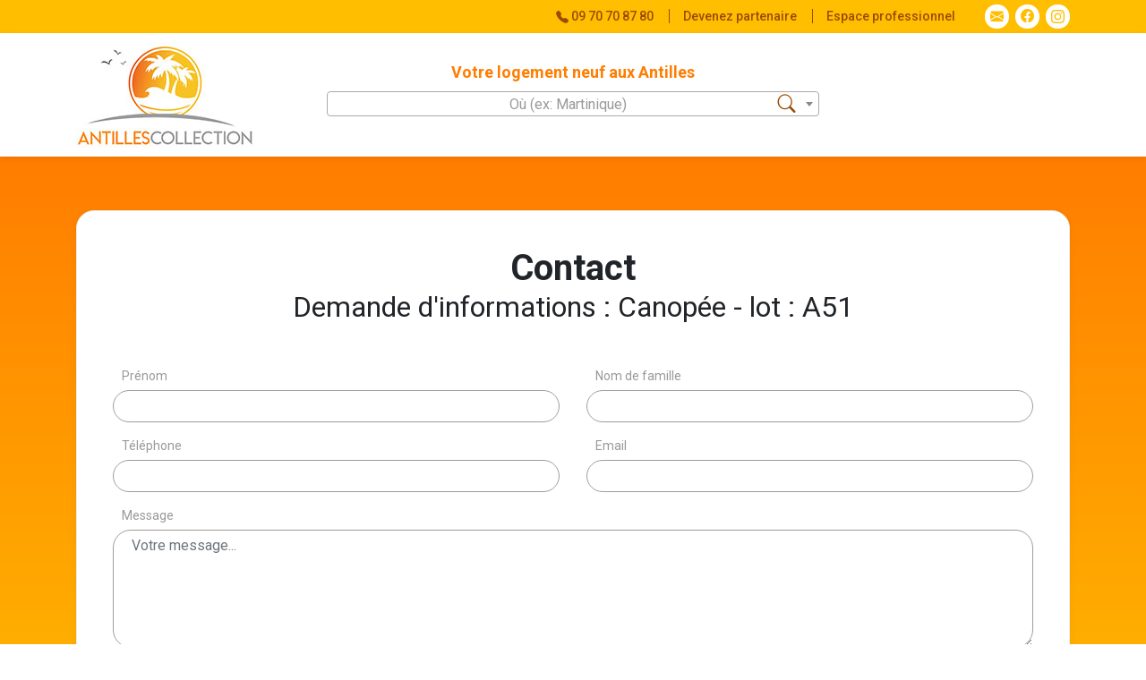

--- FILE ---
content_type: text/html; charset=UTF-8
request_url: https://www.antillescollection.com/contact/canopee/A51
body_size: 3263
content:
<html lang="fr">
<head>
    <meta charset="UTF-8">
    <meta http-equiv="X-UA-Compatible" content="IE=edge">
    <meta name="viewport" content="width=device-width, initial-scale=1.0">
    <title>Contact achat et location appartement neuf en Martinique et Guadeloupe - Antilles Collection</title>
    <meta name="description" content="Vous souhaitez investir dans l’immobilier neuf ? Vous recherchez un bien en location ? Contactez-nous pour toute l&#039;achat et location d&#039;appartement neuf en Martinique et Guadeloupe."/>
    <link rel="icon" type="image/png" href="https://www.antillescollection.com/assets/img/favicon.png"/>
    <link rel="stylesheet" href="https://stackpath.bootstrapcdn.com/bootstrap/4.3.1/css/bootstrap.min.css" integrity="sha384-ggOyR0iXCbMQv3Xipma34MD+dH/1fQ784/j6cY/iJTQUOhcWr7x9JvoRxT2MZw1T" crossorigin="anonymous">
    <link rel="stylesheet" href="https://cdn.jsdelivr.net/npm/bootstrap-icons@1.3.0/font/bootstrap-icons.css">
    <link href="https://cdn.jsdelivr.net/npm/select2@4.1.0-rc.0/dist/css/select2.min.css" rel="stylesheet" />

    
    <link rel="stylesheet" href="https://www.antillescollection.com/assets/css/styles.css">

    <!-- Google Tag Manager -->
    <script>(function(w,d,s,l,i){w[l]=w[l]||[];w[l].push({'gtm.start':
                new Date().getTime(),event:'gtm.js'});var f=d.getElementsByTagName(s)[0],
            j=d.createElement(s),dl=l!='dataLayer'?'&l='+l:'';j.async=true;j.src=
            'https://www.googletagmanager.com/gtm.js?id='+i+dl;f.parentNode.insertBefore(j,f);
        })(window,document,'script','dataLayer','GTM-PX2LRLQ');</script>
    <!-- End Google Tag Manager -->
</head>
<body>
<!-- Google Tag Manager (noscript) -->
<noscript><iframe src="https://www.googletagmanager.com/ns.html?id=GTM-PX2LRLQ" height="0" width="0" style="display:none;visibility:hidden"></iframe></noscript>
<!-- End Google Tag Manager (noscript) -->

<!-- Subheader with links -->
<div class="subheader">
    <div class="container d-flex flex-column flex-md-row justify-content-md-end justify-content-center align-items-center">
        <div class="subheader-links mt-2 mt-md-0 order-2 order-md-1 text-center">
            <a href="tel:09 70 70 87 80" title="Appeler Antilles Collection">
                <i class="bi bi-telephone-fill"></i><span class="d-none d-md-inline"> 09 70 70 87 80</span>
            </a>

            <a href="https://www.antillescollection.com/contact/demande-de-partenariat"    >
                Devenez partenaire
            </a>

            <a href="https://antillescollection.leizee.com/" title="Espace professionnel" target="_blank">
                Espace professionnel
            </a>
        </div>
        <div class="subheader-socials order-1 order-md-2">
            <a href="mailto:contact@antillescollection.com"
       class="social-email"
       title="Envoyez-nous un email"
    >
        <i class="bi bi-envelope-fill"></i>
    </a>
    <a href="https://www.facebook.com/Antilles-Collection-110279564912483"
       class="social-facebook"
       title="Suivez-nous sur Facebook"
       target="_blank"
    >
        <i class="bi bi-facebook"></i>
    </a>


    <a href="https://www.instagram.com/antillescollection/"
       class="social-instagram"
       title="Suivez-nous sur Instagram"
       target="_blank"
    >
        <i class="bi bi-instagram"></i>
    </a>
        </div>
    </div>
</div>
<!-- End Subheader -->

<!-- Nav with searchbar -->
<nav>
    <div class="container flex-column flex-md-row d-flex align-items-center">
        <div class="logo">
            <a href="https://www.antillescollection.com">
                <img src="https://www.antillescollection.com/assets/img/logo.jpg" alt="Logo de Antilles Collection"/>
            </a>
        </div>
        <div class="nav-content">
            <strong class="d-block mb-2">Votre logement neuf aux Antilles</strong>
            <div class="searchbar-wrapper">
                <form action="https://www.antillescollection.com/programme/recherche" method="GET">
                <select   class="selectpicker"  data-placeholder="Où (ex: Martinique)"  name="country" data-ajax-url="https://www.antillescollection.com/programme/recherche-departement"
                data-ajax-data-type="json" data-minimum-input-length="2">
                                    </select>


                <!-- Just for the link -->
                <button type="submit"
                   class="searchbar-submit"
                   title="Rechercher"
                >
                    <i class="bi bi-search"></i>
                </button>
                </form>
                <!-- Real Submit Button
                    <button
                        type="submit"
                        class="searchbar-submit"
                        aria-label="Rechercher" >
                        <i class="bi bi-search"></i>
                    </button>
                -->

            </div>
        </div>
    </div>
</nav>
<!-- End Nav -->


    <section class="gradient-dark-contact">
        <div class="container">
            <div class="block-light">
                <h1 class="font-weight-bold text-center mb-5">
                    Contact<br>
                    <small>Demande d&#039;informations : Canopée - lot : A51</small>
                </h1>
                                <form action="https://www.antillescollection.com/contact" method="POST" class="needs-validation" novalidate >
                    <input type="hidden" name="_token" value="6uODi76RKMEsIZSEprAfa4z1S1phoLbjTZFBSxTS">                    <input type="hidden" name="sujet" value="Demande d&#039;informations : Canopée - lot : A51">
                    <input type="hidden" name="lot_id" value="1459">
                    <input type="hidden" name="prog_id" value="54">
                    <input type="hidden" name="prog_slug" value="canopee">
                    <div class="row">
                        <div class="col-12 col-md-6">
                            <div class="form-group">
                                <label for="first_name">Prénom</label>
                                <input
                                    type="text"
                                    name="prenom"
                                    id="first_name"
                                    class="form-control"
                                    value=""
                                    required
                                />
                                <div class="invalid-feedback">Veuillez renseigner votre prénom.</div>
                            </div>
                        </div>
                        <div class="col-12 col-md-6">
                            <div class="form-group">
                                <label for="last_name">Nom de famille</label>
                                <input
                                    type="text"
                                    name="nom"
                                    id="last_name"
                                    placeholder=""
                                    class="form-control"
                                    value=""
                                    required
                                />
                                <div class="invalid-feedback">Veuillez renseigner votre nom.</div>
                            </div>
                        </div>
                    </div>
                    <div class="row">
                        <div class="col-12 col-md-6">
                            <div class="form-group">
                                <label for="phone">Téléphone</label>
                                <input
                                    type="phone"
                                    name="phone"
                                    id="phone"
                                    value=""
                                    class="form-control"
                                    required
                                />
                                <div class="invalid-feedback">Veuillez renseigner votre numéro de téléphone.</div>
                            </div>
                        </div>
                        <div class="col-12 col-md-6">
                            <div class="form-group">
                                <label for="email">Email</label>
                                <input
                                    type="email"
                                    name="email"
                                    id="email"
                                    value=""
                                    class="form-control"
                                    required
                                />
                                <div class="invalid-feedback">Veuillez renseigner votre adresse email.</div>
                            </div>
                        </div>
                    </div>
                    <div class="form-group">
                        <label for="message">Message</label>
                        <textarea
                            rows="5"
                            name="texte"
                            id="message"
                            placeholder="Votre message..."
                            class="form-control"
                            required
                        ></textarea>
                        <div class="invalid-feedback">Veuillez écrire un message.</div>
                    </div>
                    <div class="row">
                        <div class="col-12 col-md-7">
                            <div class="form-check">
                                <input
                                    type="checkbox"
                                    value="1"
                                    name="agree_contact"
                                    id="agree_contact"
                                    class="form-check-input"
                                />
                                <label class="form-check-label" for="agree_contact">
                                    J'accepte d'être contacté(e) par Antilles Collection
                                </label>
                            </div>
                        </div>
                        <div class="col-12 col-md-5 text-right">
                            <button type="submit" class="btn btn-primary">
                                <i class="bi bi-send mr-1"></i> Envoyer
                            </button>
                        </div>
                    </div>
                </form>
            </div>
        </div>
    </section>

<!-- Footer & Bottom -->
<div class="bottom">
    <div class="container">
        <div class="row">
            <div class="col-12 col-md-6">
                <img src="https://www.antillescollection.com/assets/img/logo-dark.jpg" alt="Logo de Antilles Collection"/>
            </div>
            <div class="col-12 col-md-3">
                <strong class="d-block mb-4">Le site</strong>
                <ul>
                    <li>
                        <a href="https://www.antillescollection.com/programme/recherche" title="Trouver un bien immobilier">
                            Trouver un bien immobilier
                        </a>
                    </li>
                    <li>
                        <a href="https://www.antillescollection.com/informations-immobilieres" title="Informations fiscalités">
                            Informations fiscalités
                        </a>
                    </li>

                    <li>
                        <a href="https://www.antillescollection.com/programme/recherche?country=martinique" title="En Martinique">
                            En Martinique
                        </a>
                    </li>
                    <li>
                        <a href="https://www.antillescollection.com/programme/recherche?country=guadeloupe" title="En Guadeloupe">
                            En Guadeloupe
                        </a>
                    </li>
                    <li>
                        <a href="https://www.antillescollection.com/decouvrir-la-zac-de-letang-zabricot" title="L’Etang Z’Abricot">
                            L’Etang Z’Abricot
                        </a>
                    </li>
                </ul>
            </div>
            <div class="col-12 col-md-3">
                <strong class="d-block mb-2">Suivre Antilles Collection</strong>
                <div class="bottom-socials">
                    <a href="mailto:contact@antillescollection.com"
       class="social-email"
       title="Envoyez-nous un email"
    >
        <i class="bi bi-envelope-fill"></i>
    </a>
    <a href="https://www.facebook.com/Antilles-Collection-110279564912483"
       class="social-facebook"
       title="Suivez-nous sur Facebook"
       target="_blank"
    >
        <i class="bi bi-facebook"></i>
    </a>


    <a href="https://www.instagram.com/antillescollection/"
       class="social-instagram"
       title="Suivez-nous sur Instagram"
       target="_blank"
    >
        <i class="bi bi-instagram"></i>
    </a>
                </div>
                <strong class="d-block mt-4 mb-2">Contactez-nous</strong>
                <a href="tel:09 70 70 87 80"
                   class="d-block font-weight-bold h5 color-primary mb-4"
                   title="Appeler le 09 70 70 87 80"
                >
                    <i class="bi bi-telephone-fill"></i> 09 70 70 87 80
                </a>
                <a href="https://www.antillescollection.com/contact"
                   class="btn btn-primary"
                   title="Contactez-nous"
                >
                    Contactez-nous
                </a>
            </div>
        </div>
    </div>
</div>
<footer class="py-3 bg-secondary">
    <div class="container flex-column flex-md-row d-flex justify-content-between align-items-center">
        <div class="copyright text-center text-md-left">
            ©Copyright Antilles Collection 2021
        </div>
        <div class="my-4 my-md-0 text-center">
            <a href="https://www.antillescollection.com/politique-de-confidentialite"
               class="d-block d-md-inline-block"
               title="Politique de confidentialité"
            >
                Politique de confidentialité
            </a>
            <a href="https://www.antillescollection.com/mentions-legales"
               class="d-block d-md-inline-block my-2 my-md-0 mx-0 mx-md-4"
               title="Mentions légales"
            >
                Mentions légales
            </a>

        </div>
        <div class="text-center text-md-right">
            Réalisation et hébergement par <a href="https://pixell.eu/" title="Réalisé et hébergé par Pixell">Pixell</a>
        </div>
    </div>
</footer>
<!-- End Footer & Bottom -->


<script src="https://code.jquery.com/jquery-3.3.1.min.js" ></script>
<script type="text/javascript" src="https://cdnjs.cloudflare.com/ajax/libs/popper.js/1.14.7/umd/popper.min.js" integrity="sha384-UO2eT0CpHqdSJQ6hJty5KVphtPhzWj9WO1clHTMGa3JDZwrnQq4sF86dIHNDz0W1" crossorigin="anonymous"></script>
<script src="https://stackpath.bootstrapcdn.com/bootstrap/4.3.1/js/bootstrap.min.js" integrity="sha384-JjSmVgyd0p3pXB1rRibZUAYoIIy6OrQ6VrjIEaFf/nJGzIxFDsf4x0xIM+B07jRM" crossorigin="anonymous"></script>
<script src="https://cdn.jsdelivr.net/npm/select2@4.0.13/dist/js/select2.full.min.js"></script>
<script src="https://cdn.jsdelivr.net/npm/select2@4.1.0-rc.0/dist/js/i18n/fr.js"></script>
<script type="text/javascript" src="https://www.antillescollection.com/assets/js/form-validation.js"></script>




</body>
</html>



--- FILE ---
content_type: text/css
request_url: https://www.antillescollection.com/assets/css/styles.css
body_size: 4786
content:
/*
** Ce fichier regroupe toutes les class CSS utilisées pour le site ;
** Il peut être utilisé à la place des fichiers partiaux ;
*/

@import url('https://fonts.googleapis.com/css2?family=Roboto:ital,wght@0,100;0,300;0,400;0,500;0,700;0,900;1,100;1,300;1,400;1,500;1,700;1,900&display=swap');

:root {
    --color-primary: #ff7d00;
    --color-primary-rgb: 255, 125, 0;
    --color-secondary: #ffbe00;
    --color-secondary-rgb: 255, 190, 0;
    --color-tertiary: #9a4b00;
    --color-text-dark: #000;
    --color-text-light: #999;
}

html,
body {
    font-family: 'Roboto', sans-serif !important;
}
section {
    padding-top: 60px;
    padding-bottom: 60px;
}

.color-primary {
    color: var(--color-primary) !important;
}
.color-secondary {
    color: var(--color-secondary) !important;
}
.color-tertiary {
    color: var(--color-tertiary) !important;
}
.color-text-dark {
    color: var(--color-text-dark) !important;
}
.color-text-light {
    color: var(--color-text-light) !important;
}
.bg-primary {
    background: var(--color-primary) !important;
}
.bg-secondary {
    background: var(--color-secondary) !important;
}
.bg-tertiary {
    background: var(--color-tertiary) !important;
}

.gradient-dark {
    position: relative;
}
.gradient-dark::before {
    content: " ";
    width: 100%;
    position: absolute;
    z-index: -1;
    background-image: linear-gradient(0deg, var(--color-secondary) 0%, var(--color-primary) 100%);
    top: 318px;
    bottom: -317px;
}
.gradient-dark-contact {
    position: relative;
}
.gradient-dark-contact::before {
    content: " ";
    width: 100%;
    position: absolute;
    z-index: -1;
    background-image: linear-gradient(0deg, var(--color-secondary) 0%, var(--color-primary) 100%);
    top: 0;
    bottom: 0;
}
.gradient-light {
    background-image: linear-gradient(0deg, rgba(var(--color-secondary-rgb), .2) 0%, #fff 100%);
}

.date {
    border: 1px solid rgba(0,0,0,.42);
    color: rgba(0,0,0,.72);
    fill: rgba(0,0,0,.72);
    border-radius: 10px;
    padding: 10px;
    text-align: center;
    font-size: 14px;
    /* margin-top: -10px;
    margin-right: -10px; */
}
.date i.bi {
    font-size: 24px;
    margin-bottom: 10px;
    display: block;
}

.img-responsive {
    width: 100%;
    max-width: 100%;
    height: auto;
}

.sticky-sidebar {
    position: sticky;
    top: 40px;
    z-index: 9;
}

/* Navigation & Navbar */

.subheader {
    background: var(--color-secondary);
    padding-top: 5px;
    padding-bottom: 5px;
}
.subheader .subheader-links a {
    color: var(--color-tertiary);
    font-size: 14px;
    font-weight: 500;
    position: relative;
    margin-right: 30px;
}
.subheader .subheader-links a:not(:last-child)::after {
    content: " ";
    height: 100%;
    width: 1px;
    background: var(--color-tertiary);
    position: absolute;
    top: 0;
    bottom: 0;
    right: -15px;
}
.subheader .subheader-socials a,
.bottom .bottom-socials a {
    font-size: 15px;
    border-radius: 99px;
    padding: 6px;
    display: inline-block;
    margin-left: 3px;
    transition: all .2s;
}
.subheader .subheader-socials a {
    background-color: #fff;
    color: var(--color-secondary);
    fill: var(--color-secondary);
}
.bottom .bottom-socials a {
    background-color: var(--color-primary);
    color: #fff;
    fill: #fff;
}
.subheader .subheader-socials a:hover,
.bottom .bottom-socials a:hover {
    color: #fff;
    fill: #fff;
}
.subheader .subheader-socials a.social-email:hover {
    background-color: var(--color-primary);
}
.bottom .bottom-socials a.social-email:hover {
    background-color: var(--color-secondary);
}
a.social-facebook:hover {
    background-color: #4267B2;
}
a.social-twitter:hover {
    background-color: #1DA1F2;
}
a.social-linkedin:hover {
    background-color: #2867B2;
}
a.social-instagram:hover {
    background-color: #ac2dba;
}

nav {
    padding: 10px 0;
    background: #fff;
    -webkit-box-shadow: 0 2px 7px rgba(0,0,0,.08);
       -moz-box-shadow: 0 2px 7px rgba(0,0,0,.08);
         -o-box-shadow: 0 2px 7px rgba(0,0,0,.08);
            box-shadow: 0 2px 7px rgba(0,0,0,.08);
}
nav .logo {
    flex: none;
}
nav .logo img {
    width: 200px;
    max-width: 200px;
}
nav .nav-content {
    flex: 1;
    text-align: center;
}
nav .nav-content strong {
    color: var(--color-primary);
    font-size: 18px;
}
nav .searchbar-wrapper {
    width: 100%;
    max-width: 100%;
}

.searchbar-wrapper {
    position: relative;
}



.searchbar-wrapper .selectpicker {
    background: #fff;
    border-radius: 99px;
    border: 1px solid #9d9d9d;
    padding: 10px 60px 10px 30px;
    width: 100%;
    transition: all .2s;
}
.searchbar-wrapper select.selectpicker:focus {
    border-color: var(--color-primary);
    outline: none;
    -webkit-box-shadow: 0 0 0 1px var(--color-primary);
       -moz-box-shadow: 0 0 0 1px var(--color-primary);
         -o-box-shadow: 0 0 0 1px var(--color-primary);
            box-shadow: 0 0 0 1px var(--color-primary);
}
.searchbar-wrapper .searchbar-submit {
    position: absolute;
    top: 50%;
    right: 20px;
    transform: translateY(-50%);
    color: var(--color-tertiary);
    fill: var(--color-tertiary);
    font-size: 20px;
    background: transparent;
    border: none !important;
    box-shadow: none;
    appearance: none;
    -webkit-appearance: none;
    z-index: 9;
}

/* Header */

header {
    position: relative;
    background: rgba(0,0,0,.3);
}
header.program {
    padding: 50px 0;
}
header.homepage {
    padding: 150px 0 200px 0;
    color: #fff;
}
header.homepage > * {
    text-shadow: 0 2px 2px rgba(0,0,0,.1);
}
header .header-bg {
    background-repeat: no-repeat;
    background-position: center center;
    background-size: cover;
    width: 100%;
    height: 100%;
    position: absolute;
    top: 0;
    right: 0;
    bottom: 0;
    left: 0;
    z-index: -1;
}

/* Footer & Bottom */

.bottom {
    background-color: rgba(157, 157, 157, .09);
    padding-top: 60px;
    padding-bottom: 60px;
}
.bottom img {
    width: 175px;
    max-width: 100%;
    height: auto;
}
.bottom p {
    font-size: 14px;
}
.bottom ul,
.bottom ul li {
    padding-left: 0;
    list-style: none;
    line-height: 1.8rem;
    font-size: 14px;
}
.bottom ul li a {
    color: var(--color-text-light);
}
footer {
    font-size: 12px;
}
footer * {
    color: var(--color-tertiary);
}

/* Card */

.search-results-card-wrapper {
    padding: 20px;
    overflow-y: scroll;
    max-height: calc(100% - 67px);
}
.card-wrapper {
  display: grid;
  grid-gap: 15px;
  grid-template-columns: repeat(auto-fill, minmax(221px, 1fr));
}
.card {
    background: #fff;
    border-radius: 15px;
    border: 1px solid #ececec;
    overflow: hidden;
    line-height: 1.2rem;
    transition: all .4s;
    -webkit-box-shadow: 0 7px 16px rgba(0,0,0,.04);
       -moz-box-shadow: 0 7px 16px rgba(0,0,0,.04);
         -o-box-shadow: 0 7px 16px rgba(0,0,0,.04);
            box-shadow: 0 7px 16px rgba(0,0,0,.04);
}
.card-img {
    width: 100%;
    max-width: 100%;
    position: relative;
    padding-top: 170px;
    display: block;
    overflow: hidden;
    border-radius: 0;
}
.card-img img {
    position: absolute;
    top: 50%;
    left: 50%;
    transform: translate(-50%, -50%) scale(1);
    width: 100%;
    max-width: 100%;
    height: auto;
    transition: all .4s;
}
.card-link+.card-link {
    margin: 0;
}
.card-link:hover .card-img img {
    transform: translate(-50%, -50%) scale(1.02);
}
.card-link:hover .card {
    transform: translateY(-10px);
    -webkit-box-shadow: 0 7px 20px rgba(0,0,0,.1);
       -moz-box-shadow: 0 7px 20px rgba(0,0,0,.1);
         -o-box-shadow: 0 7px 20px rgba(0,0,0,.1);
            box-shadow: 0 7px 20px rgba(0,0,0,.1);
}
.card-body .card-title {
    color: var(--color-text-dark);
    font-size: 16px;
    display: block;
}
.card-body .card-subtitle {
    color: var(--color-text-light);
    font-size: 14px;
    display: block;
}
.card-footer {
    border-color: #ececec;
    padding-top: 15px;
    padding-bottom: 15px;
    background: transparent;
    display: flex;
    flex-direction: row;
    align-items: center;
    justify-content: flex-start;
    color: var(--color-text-dark);
    font-size: 14px;
}
.card-footer i.bi {
    background: rgba(0,0,0,.1);
    border-radius: 10px;
    padding: 6px 7px;
}

/* Card List */

.card-list-link,
.card-list-link *,
.card-list-link:hover,
.card-list-link:hover * {
    text-decoration: none;
    color: inherit;
}
.card-list {
    background: #fff;
    border-radius: 15px;
    border: 1px solid #ececec;
    overflow: hidden;
    line-height: 1.2rem;
    transition: all .4s;
    display: flex;
    align-items: stretch;
    transition: all .4s;
    -webkit-box-shadow: 0 7px 16px rgba(0,0,0,.04);
       -moz-box-shadow: 0 7px 16px rgba(0,0,0,.04);
         -o-box-shadow: 0 7px 16px rgba(0,0,0,.04);
            box-shadow: 0 7px 16px rgba(0,0,0,.04);
}
.card-list-link:not(:last-child) .card-list {
    margin-bottom: 10px;
}
.card-list .card-list-img {
    flex: none;
    width: 200px;
    height: auto;
    overflow: hidden;
    position: relative;
}
.card-list .card-list-img img {
    position: absolute;
    top: 50%;
    left: 50%;
    transform: translate(-50%, -50%) scale(1.2);
    width: 100%;
    max-width: 100%;
    height: auto;
    transition: all .4s;
}
.card-list .card-list-content {
    flex: 1;
}
.card-list .card-list-content .card-list-body {
    padding: 1.25rem 1.25rem 1rem 1.25rem;
}
.card-list .card-list-content .card-list-footer {
    border-top: 1px solid #ececec;
    padding: 1rem 1.25rem;
    /* display: flex;
    flex-direction: row;
    align-items: center;
    justify-content: flex-start; */
}
.card-list .card-list-content .card-list-footer .progress-title {
    color: #9d9d9d;
    font-size: 12px;
    line-height: 10px;
    margin-bottom: 5px;
    display: block;
}
.card-list-link:hover .card-list {
    transform: translateY(-10px);
    -webkit-box-shadow: 0 7px 20px rgba(0,0,0,.1);
       -moz-box-shadow: 0 7px 20px rgba(0,0,0,.1);
         -o-box-shadow: 0 7px 20px rgba(0,0,0,.1);
            box-shadow: 0 7px 20px rgba(0,0,0,.1);
}
.card-list-link:hover .card-list-img img {
    transform: translate(-50%, -50%) scale(1.22);
}

/* Block */

.block {
    border-radius: 20px;
}
.block-glass,
.block-table,
.block-light {
    border-radius: 20px;
    border-width: 1px;
    border-style: solid;
    -webkit-box-shadow: 0 2px 10px rgba(0,0,0,.05);
       -moz-box-shadow: 0 2px 10px rgba(0,0,0,.05);
         -o-box-shadow: 0 2px 10px rgba(0,0,0,.05);
            box-shadow: 0 2px 10px rgba(0,0,0,.05);
}
.block-glass {
    background: rgba(255, 255, 255, .5);
    border-color: rgba(255, 255, 255, .2);
    backdrop-filter: blur(5px);
    -webkit-backdrop-filter: blur(5px);
    padding: 40px;
    color: var(--color-text-dark);
}
.block-table {
    border-color: #ececec;
    overflow: hidden;
}
.block-light {
    border-radius: 20px;
    background: #fff;
    padding: 40px;
    border-color: #ececec;
}

/* Progress */

.progress-wrapper {
    width: 100%;
    height: 10px;
    border-radius: 99px;
    border: 1px solid #9d9d9d;
    position: relative;
    display: block;
}
.progress-wrapper .progress {
    background: var(--color-primary);
    background-image: linear-gradient(90deg, var(--color-primary) 0%, var(--color-secondary) 100%);
    height: 100%;
    border-radius: 99px;
}

/* Buttons */

.btn {
    border: none;
    padding: 8px 40px;
    border-radius: 99px;
    transition: all .2s;
}
.btn:hover {
    border: none;
    transform: translateY(-5px);
    -webkit-box-shadow: 0 4px 20px rgba(0,0,0,.18);
       -moz-box-shadow: 0 4px 20px rgba(0,0,0,.18);
         -o-box-shadow: 0 4px 20px rgba(0,0,0,.18);
            box-shadow: 0 4px 20px rgba(0,0,0,.18);
}
.btn.btn-primary {
    background-color: var(--color-primary);
    color: #fff;
}
.btn.btn-secondary {
    background-color: var(--color-secondary);
    color: var(--color-tertiary);
}
.btn-map,
.btn-map:hover {
    position: fixed;
    bottom: 50px;
    left: 50%;
    transform: translateX(-50%);
    z-index: 998;
    width: max-content;
    -webkit-box-shadow: 0 4px 20px rgba(0,0,0,.18);
       -moz-box-shadow: 0 4px 20px rgba(0,0,0,.18);
         -o-box-shadow: 0 4px 20px rgba(0,0,0,.18);
            box-shadow: 0 4px 20px rgba(0,0,0,.18);
}
.btn-fake-search,
.btn-fake-search:hover {
    border: 1px solid #9d9d9d;
    padding: 8px 20px 8px 30px;
    border-radius: 99px;
    width: 100%;
    display: inline-block;
    color: #9d9d9d;
    display: flex;
    justify-content: space-between;
    align-items: center;
    text-decoration: none;
}
.btn-fake-search i.bi {
    color: var(--color-tertiary);
    fill: var(--color-tertiary);
}

/* Inputs */

input[type="text"],
input[type="number"],
input[type="search"],
input[type="phone"],
input[type="email"],
select,
.dropdown-select {
    background-color: #fff;
    height: 36px;
    border-radius: 99px;
    border: 1px solid #9d9d9d;
    padding: 5px 20px;
    color: var(--color-text-dark);
}
textarea.form-control {
    background-color: #fff;
    border-radius: 20px;
    border: 1px solid #9d9d9d;
    padding: 5px 20px;
    color: var(--color-text-dark);
}
input.form-control:focus,
textarea.form-control:focus {
    border-color: var(--color-primary);
    outline: none;
    -webkit-box-shadow: 0 0 0 1px var(--color-primary);
       -moz-box-shadow: 0 0 0 1px var(--color-primary);
         -o-box-shadow: 0 0 0 1px var(--color-primary);
            box-shadow: 0 0 0 1px var(--color-primary);
}
.form-select {
    position: relative;
}
.form-select select,
.dropdown-select {
    padding-right: 36px;
    appearance: none;
    -webkit-appearance: none;
}
.form-select::after,
.dropdown-select::after {
    content: " ";
    color: var(--color-text-dark);
    fill: var(--color-text-dark);
    background-image: url("data:image/svg+xml,<svg xmlns='http://www.w3.org/2000/svg' width='16' height='16' fill='currentColor' viewBox='0 0 16 16'><path fill-rule='evenodd' d='M1.646 4.646a.5.5 0 0 1 .708 0L8 10.293l5.646-5.647a.5.5 0 0 1 .708.708l-6 6a.5.5 0 0 1-.708 0l-6-6a.5.5 0 0 1 0-.708z'/></svg>");
    background-position: center center;
    background-repeat: no-repeat;
    width: 20px;
    height: 20px;
    position: absolute;
    top: 9px;
    right: 14px;
    pointer-events: none;
    transition: all .1s;
}
.dropdown.show .dropdown-select::after {
    transform: rotate(180deg);
}
.dropdown .dropdown-item {
    padding: 5px 15px 5px 30px;
    border-radius: 12px;
    position: relative;
}
.dropdown .dropdown-item.selected::before {
    content: " ";
    color: var(--color-primary);
    fill: var(--color-primary);
    background-image: url("data:image/svg+xml,<svg xmlns='http://www.w3.org/2000/svg' fill='currentColor' viewBox='0 0 16 16'><path d='M10.97 4.97a.75.75 0 0 1 1.07 1.05l-3.99 4.99a.75.75 0 0 1-1.08.02L4.324 8.384a.75.75 0 1 1 1.06-1.06l2.094 2.093 3.473-4.425a.267.267 0 0 1 .02-.022z'/></svg>");
    background-position: center center;
    background-repeat: no-repeat;
    width: 20px;
    height: 20px;
    position: absolute;
    top: 50%;
    transform: translateY(-50%);
    left: 5px;
    pointer-events: none;
    transition: all .1s;
}
.double-range {
    position: relative;
    width: 100%;
    height: 15px;
    margin-bottom: 20px;
}

.slider-jq{
    margin-bottom: 20px;
}

.double-range::before {
    content: " ";
    position: absolute;
    top: calc(50% - 2px);
    left: 0;
    right: 0;
    width: 100%;
    height: 4px;
    border-radius: 4px;
    background: #e5e5e5;
}
.double-range input[type="range"] {
    position: absolute;
    width: 100%;
    top: 0;
    bottom: 0;
    left: 0;
    right: 0;
    pointer-events: none;
    -webkit-appearance: none;
    background: transparent;
}
.double-range input[type="range"]::-webkit-slider-thumb {
    width: 5px;
    height: 5px;
    background: red;
    border: 2px solid var(--color-primary-rgb);
    pointer-events: all;
}
.double-range input[type="range"]::-moz-range-track {
    width: 5px;
    height: 5px;
    background: transparent;
    border: 2px solid var(--color-primary-rgb);
    pointer-events: all;
}
.form-eur,
.form-m2 {
    position: relative;
}
.form-eur input,
.form-m2 input {
    padding-right: 45px;
    width: 145px;
}
.form-eur::after,
.form-m2::after {
    position: absolute;
    right: 20px;
    top: 50%;
    transform: translateY(-50%);
    color: var(--color-text-light);
}
.form-eur::after {
    content: "€";
}
.form-m2::after {
    content: "m²";
}
.dropdown-menu {
    border-radius: 20px !important;
    border-color: #9d9d9d !important;
    -webkit-box-shadow: 0 7px 16px rgba(0,0,0,.04);
       -moz-box-shadow: 0 7px 16px rgba(0,0,0,.04);
         -o-box-shadow: 0 7px 16px rgba(0,0,0,.04);
            box-shadow: 0 7px 16px rgba(0,0,0,.04);
}
.form-group label {
    color: var(--color-text-light);
    font-size: 14px;
    margin-left: 10px;
    margin-bottom: 5px;
}
.form-check {
    display: block;
    min-height: 1.5rem;
    padding-left: 1.5em;
    margin-bottom: 0.125rem;
}
.form-check-input {
    width: 1em;
    height: 1em;
    margin-top: 0.25em;
    float: left;
    margin-left: -1.5em;
    vertical-align: top;
    background-color: #fff;
    background-repeat: no-repeat;
    background-position: center;
    background-size: contain;
    border: 1px solid rgba(0,0,0,.25);
    border-radius: 0.25em;
    -webkit-appearance: none;
    -moz-appearance: none;
    appearance: none;
    -webkit-print-color-adjust: exact;
    color-adjust: exact;
}
input[type="checkbox"].form-check-input:checked {
    background-image: url("data:image/svg+xml,%3csvg xmlns='http://www.w3.org/2000/svg' viewBox='0 0 20 20'%3e%3cpath fill='none' stroke='%23fff' stroke-linecap='round' stroke-linejoin='round' stroke-width='3' d='M6 10l3 3l6-6'/%3e%3c/svg%3e");
    background-color: #0d6efd;
    border-color: #0d6efd;
}
.invalid-feedback {
    margin-left: 10px;
}

/* Article wp */

.article-wp table {
    width: 100%;
    margin: 3.2rem 0;
    overflow: scroll;
    border: 1px solid white;
}
.article-wp caption {
  margin: 1rem 0;
  color:#369;
  background-color:#a1c2e1;
}
.article-wp thead {
  background-color: #626262;
  color: white;
  font-weight: bold;
  text-align: center;
}
.article-wp td,
.article-wp th {
  border-collapse: collapse;
  border-bottom: 1px solid #484848;
  padding: 0.5rem;
}
.article-wp td + td,
.article-wp th + th {
  border-left: 1px solid white;
}
.article-wp tbody tr:nth-child(even) {
  background-color: #F7F7F7;
}




/* Article */

.article {
    padding: 20px;
    border-radius: 20px;
    -webkit-border-radius: 20px;
    color: inherit;
    text-decoration: none;
    transition: all .2s;
    display: block;
    margin-bottom: 10px;
}
.article .article-img {
    width: 80px;
    height: 80px;
    border: 1px solid black;
    border-radius: 15px;
    -webkit-border-radius: 15px;
    margin-bottom: 15px;
}

.article p {
    color: var(--color-text-dark);
    font-size: 15px;
    margin-bottom: 0;
}

/* Search & Map */

.search-settings-bar {
    padding: 10px 5px;
    background-color: var(--color-secondary);
    display: flex;
    flex-direction: row;
    justify-content: center;
    align-items: center;
}
.search-results-wrapper {
    display: flex;
    overflow: hidden;
    border-bottom: 3px solid var(--color-secondary);
}
.search-results-wrapper #map {
    z-index: 1;
}
.search-results-wrapper .search-results {
    flex: none;
    width: 500px;
    background:rgba(157, 157, 157, .0);
    z-index: 2;
    height: calc(100vh - 64px);
    position: relative;
    -webkit-box-shadow: -2px 0 13px rgba(0,0,0,.1);
       -moz-box-shadow: -2px 0 13px rgba(0,0,0,.1);
         -o-box-shadow: -2px 0 13px rgba(0,0,0,.1);
            box-shadow: -2px 0 13px rgba(0,0,0,.1);
}
.search-results-wrapper .search-results .search-results-header {
    display: flex;
    justify-content: space-between;
    align-items: center;
    flex-direction: row;
    background: #fff;
    z-index: 9;
    padding: 15px 20px;
    border-bottom: 1px solid #ececec;
}

/* Table */

.block-table table {
    width: 100%;
}
.block-table table thead th {
    padding: 15px 10px;
    text-align: center;
    background: var(--color-primary);
    color: #fff;
    text-shadow: 0 1px 0 rgba(0,0,0,.15);
}
.block-table table tbody td {
    padding: 10px;
    text-align: center;
    border-bottom: 1px solid #ececec
}
.block-table table tbody tr:hover td {
    background: rgba(0,0,0,.02);
}
.block-table table tbody tr:hover td .btn {
    background: var(--color-secondary);
    color: #fff;
}
.block-table table tbody td .btn {
    padding-right: 20px;
    padding-left: 20px;
}

/* Carousel */

.slick-slider {
    height: min-content;
}
.slick-slider .slick-prev:before,
.slick-slider .slick-next:before {
    color: var(--color-primary);
    fill: var(--color-primary);
}
.slick-slider .slick-list {
    padding: 10px 0 !important;
}
.slick-slider .slick-list .slick-slide {
    height: auto;
}
.slick-slider a[data-gallery="gallery"] {
    border-radius: 20px;
    overflow: hidden;
    margin: 0 10px;
    display: block;
    transition: all .3s;
}
.slick-slider a[data-gallery="gallery"]:hover {
    transform: translateY(-6px);
    -webkit-box-shadow: 0 2px 7px rgba(0,0,0,.2);
       -moz-box-shadow: 0 2px 7px rgba(0,0,0,.2);
         -o-box-shadow: 0 2px 7px rgba(0,0,0,.2);
            box-shadow: 0 2px 7px rgba(0,0,0,.2);
}
.ekko-lightbox-nav-overlay {
    display: flex;
    justify-content: space-between;
    font-size: 20px;
    position: absolute;
    top: 50%;
    left: 50%;
    width: calc(100% - 80px);
    transform: translate(-50%, -50%);
}
.ekko-lightbox-nav-overlay a {
    color: #fff;
    background: orange;
    border-radius: 99px;
    width: 30px;
    height: 30px;
    position: relative;
    border: 1px solid rgba(0,0,0,.2);
}
.ekko-lightbox-nav-overlay a span {
    position: absolute;
    top: 50%;
    left: 50%;
    transform: translate(-50%, -50%);
}
.ekko-lightbox-container {
    height: auto !important;
}
.ekko-lightbox-container .ekko-lightbox-item {
    display: flex;
    justify-content: center;
    align-items: center;
}
.ekko-lightbox-container .ekko-lightbox-item .img-fluid {
    margin: auto;
    max-height: calc(100vh - 110px) !important;
    height: auto !important;
    width: auto !important;
}

/* Modal */

.modal-content {
    border-radius: 20px;
    overflow: hidden;
}
.modal-content .modal-header,
.modal-content .modal-body {
    padding: 1.3rem 1.8rem;
}

/* Responsive ; Media Query */

@media (max-width:767px) {
    .h1, h1 {
        font-size: 2rem;
    }
    .h2, h2 {
        font-size: 1.7rem;
    }
    .subheader .subheader-links a {
        font-size: 12px;
    }
    nav .nav-content {
        width: 100%;
        max-width: 100%;
        margin-top: 20px;
        margin-bottom: 20px;
    }
    nav .nav-content strong {
        font-size: 14px;
    }
    .person {
        display: none;
    }
    .person_construction {
        width: 100%;
    }
    .person_location {
        width: 100%;
    }
    .search-results-wrapper {
        flex-direction: column;
    }
    .search-results-wrapper .search-results {
        width: 100%;
        max-width: 100%;
        height: auto;
    }
    .search-results-wrapper #map {
        height: calc(100vh - 200px);
    }
    .slick-slider a[data-gallery="gallery"] {
        border-radius: 10px;
        margin: 0 5px;
    }
    .card-list {
        flex-direction: column;
    }
    .card-list .card-list-img {
        width: 100%;
        height: 200px;
    }
}

@media (min-width:768px) {
    .person_construction {
        position: absolute;
        bottom: 0;
        right: 15px;
    }
    .person {
        position: absolute;
        bottom: 0;
        right: 15px;
    }
    .person_location {

    }
    .card-list {
        flex-direction: row;
    }
    .card-list .card-list-img {
        width: 200px;
        height: auto;
    }
    .block.empty {
        min-height: 350px;
    }
    .search-results-wrapper {
        flex-direction: row;
    }
    .search-results-wrapper #map {
        height: calc(100vh - 64px);
        flex: 1;
    }
}

@media (min-width:768px) and (max-width:991px) {
    nav .nav-content {
        width: 100%;
        max-width: 100%;
        padding-left: 50px;
    }
}

@media (max-width:991px) {
    .search-settings-bar {
        flex-wrap: wrap;
    }
    .search-settings-bar .dropdown,
    .search-settings-bar .form-select {
        flex: 1;
        margin: 5px;
        min-width: 40%;
    }
    .search-settings-bar button.dropdown-select,
    .search-settings-bar .form-select select {
        width: 100%;
    }
    .search-settings-bar .btn {
        margin: 5px;
        width: 100%;
    }
}

@media (min-width:992px) {
    nav .nav-content {
        width: calc(100% - 200px);
        max-width: calc(100% - 200px);
        padding-left: 80px;
        padding-right: 280px;
    }
}


--- FILE ---
content_type: application/javascript
request_url: https://www.antillescollection.com/assets/js/form-validation.js
body_size: 243
content:
(function () {
    'use strict'

    var forms = document.querySelectorAll('.needs-validation')

    Array.prototype.slice.call(forms)
        .forEach(function (form) {
            form.addEventListener('submit', function (event) {
                if (!form.checkValidity()) {
                    event.preventDefault()
                    event.stopPropagation()
                }

                form.classList.add('was-validated')
            }, false)
        })

    $('.selectpicker').select2({language: "fr"})

    let triInput = document.getElementById('tri-input'),
        frm = document.getElementById('programmes-search'),
        triSelect = document.getElementById('tri-selection'),
        tris = triSelect? triSelect.getElementsByTagName('a'):[];

    [...tris].forEach(function (tri) {
        tri.addEventListener('click', function (e) {
            triInput.value = this.dataset.tri
            frm.submit()
        })
    })


})()
